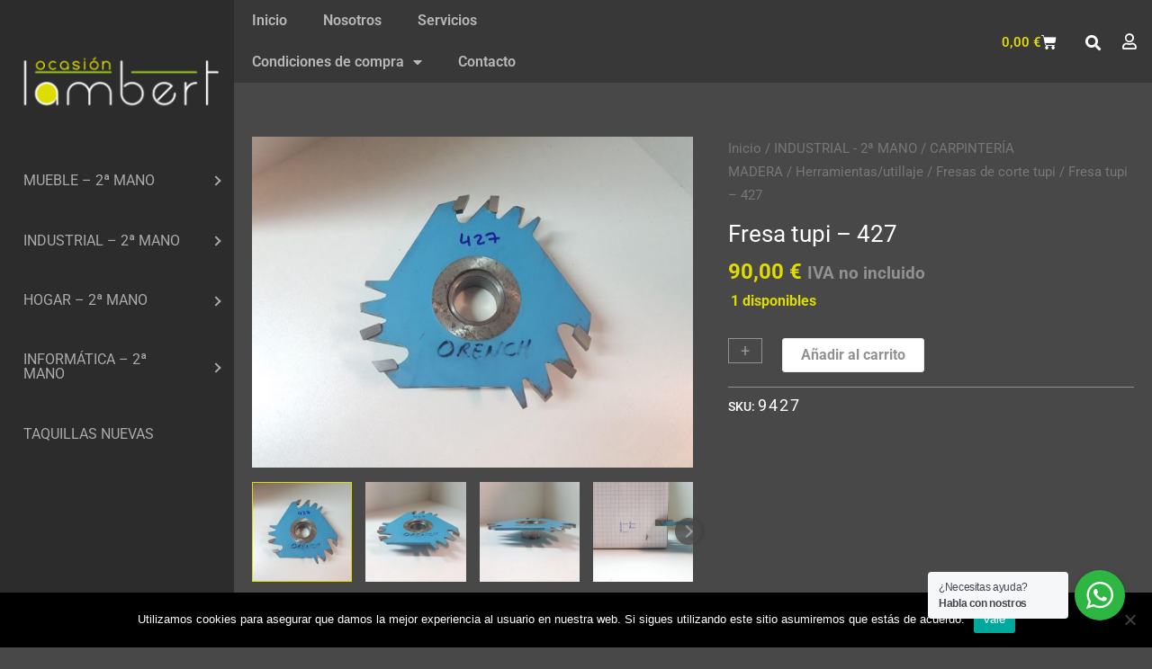

--- FILE ---
content_type: text/css
request_url: https://lambertocasion.com/wp-content/themes/astra-child/style.css?ver=2.3.4.1584465837
body_size: 339
content:
/*
Theme Name: Lambert ocasión
Theme URI: http://lambertocasion.com/
Template: astra
Author: Ainhoa PM
Tags: custom-menu,custom-logo,entertainment,one-column,two-columns,left-sidebar,e-commerce,right-sidebar,custom-colors,editor-style,featured-images,full-width-template,microformats,post-formats,rtl-language-support,theme-options,threaded-comments,translation-ready,blog
Version: 2.3.4.1584465837
Updated: 2020-03-17 17:23:57

*/



--- FILE ---
content_type: text/css
request_url: https://lambertocasion.com/wp-content/uploads/elementor/css/post-4891.css?ver=1768495824
body_size: 14714
content:
.elementor-4891 .elementor-element.elementor-element-97c12bc:not(.elementor-motion-effects-element-type-background), .elementor-4891 .elementor-element.elementor-element-97c12bc > .elementor-motion-effects-container > .elementor-motion-effects-layer{background-color:#242424;}.elementor-4891 .elementor-element.elementor-element-97c12bc:hover{background-color:#242424;}.elementor-4891 .elementor-element.elementor-element-97c12bc > .elementor-background-overlay{background-color:#727272;opacity:0.5;transition:background 0.3s, border-radius 0.3s, opacity 0.3s;}.elementor-4891 .elementor-element.elementor-element-97c12bc:hover > .elementor-background-overlay{background-color:#727272;opacity:1;}.elementor-4891 .elementor-element.elementor-element-97c12bc{transition:background 0.3s, border 0.3s, border-radius 0.3s, box-shadow 0.3s;}.elementor-4891 .elementor-element.elementor-element-97c12bc a:hover{color:#000000;}.elementor-4891 .elementor-element.elementor-element-97c12bc > .elementor-container{text-align:left;}.elementor-4891 .elementor-element.elementor-element-1e9ae3d:not(.elementor-motion-effects-element-type-background) > .elementor-widget-wrap, .elementor-4891 .elementor-element.elementor-element-1e9ae3d > .elementor-widget-wrap > .elementor-motion-effects-container > .elementor-motion-effects-layer{background-color:#242424;}.elementor-4891 .elementor-element.elementor-element-1e9ae3d > .elementor-element-populated{transition:background 0.3s, border 0.3s, border-radius 0.3s, box-shadow 0.3s;}.elementor-4891 .elementor-element.elementor-element-1e9ae3d > .elementor-element-populated > .elementor-background-overlay{transition:background 0.3s, border-radius 0.3s, opacity 0.3s;}.elementor-widget-heading .elementor-heading-title{font-family:var( --e-global-typography-primary-font-family ), Sans-serif;font-weight:var( --e-global-typography-primary-font-weight );color:var( --e-global-color-primary );}.elementor-4891 .elementor-element.elementor-element-b68e4c7 > .elementor-widget-container{margin:0px 0px 0px 0px;border-style:solid;border-width:0px 0px 1px 0px;border-color:#c6c6c6;border-radius:0px 0px 0px 0px;}.elementor-4891 .elementor-element.elementor-element-b68e4c7{text-align:left;}.elementor-4891 .elementor-element.elementor-element-b68e4c7 .elementor-heading-title{font-family:"Arial", Sans-serif;font-size:15px;letter-spacing:2.6px;color:#FFFFFF;}.elementor-widget-text-editor{font-family:var( --e-global-typography-text-font-family ), Sans-serif;font-weight:var( --e-global-typography-text-font-weight );color:var( --e-global-color-text );}.elementor-widget-text-editor.elementor-drop-cap-view-stacked .elementor-drop-cap{background-color:var( --e-global-color-primary );}.elementor-widget-text-editor.elementor-drop-cap-view-framed .elementor-drop-cap, .elementor-widget-text-editor.elementor-drop-cap-view-default .elementor-drop-cap{color:var( --e-global-color-primary );border-color:var( --e-global-color-primary );}.elementor-4891 .elementor-element.elementor-element-682bdd8{font-family:"Arial", Sans-serif;font-size:14px;}.elementor-4891 .elementor-element.elementor-element-d8c98e0:not(.elementor-motion-effects-element-type-background) > .elementor-widget-wrap, .elementor-4891 .elementor-element.elementor-element-d8c98e0 > .elementor-widget-wrap > .elementor-motion-effects-container > .elementor-motion-effects-layer{background-color:#242424;}.elementor-bc-flex-widget .elementor-4891 .elementor-element.elementor-element-d8c98e0.elementor-column .elementor-widget-wrap{align-items:flex-start;}.elementor-4891 .elementor-element.elementor-element-d8c98e0.elementor-column.elementor-element[data-element_type="column"] > .elementor-widget-wrap.elementor-element-populated{align-content:flex-start;align-items:flex-start;}.elementor-4891 .elementor-element.elementor-element-d8c98e0.elementor-column > .elementor-widget-wrap{justify-content:flex-start;}.elementor-4891 .elementor-element.elementor-element-d8c98e0 > .elementor-element-populated{transition:background 0.3s, border 0.3s, border-radius 0.3s, box-shadow 0.3s;}.elementor-4891 .elementor-element.elementor-element-d8c98e0 > .elementor-element-populated > .elementor-background-overlay{transition:background 0.3s, border-radius 0.3s, opacity 0.3s;}.elementor-4891 .elementor-element.elementor-element-9ab31e5 > .elementor-widget-container{margin:0% 0% 0% 0%;}.elementor-4891 .elementor-element.elementor-element-9ab31e5{columns:3;text-align:left;font-family:"Arial", Sans-serif;font-size:14px;line-height:0.3em;}.elementor-4891 .elementor-element.elementor-element-e547a74{width:auto;max-width:auto;text-align:left;font-size:15px;font-weight:bold;}.elementor-4891 .elementor-element.elementor-element-e547a74 > .elementor-widget-container{margin:9px 0px 0px 0px;}.elementor-4891 .elementor-element.elementor-element-6bc0f114 > .elementor-container > .elementor-column > .elementor-widget-wrap{align-content:center;align-items:center;}.elementor-4891 .elementor-element.elementor-element-6bc0f114:not(.elementor-motion-effects-element-type-background), .elementor-4891 .elementor-element.elementor-element-6bc0f114 > .elementor-motion-effects-container > .elementor-motion-effects-layer{background-color:#202020;}.elementor-4891 .elementor-element.elementor-element-6bc0f114:hover{background-color:#202020;}.elementor-4891 .elementor-element.elementor-element-6bc0f114 > .elementor-background-overlay{background-color:#202020;opacity:0.5;transition:background 0.3s, border-radius 0.3s, opacity 0.3s;}.elementor-4891 .elementor-element.elementor-element-6bc0f114:hover > .elementor-background-overlay{background-color:#202020;opacity:0.5;}.elementor-4891 .elementor-element.elementor-element-6bc0f114{transition:background 0.3s, border 0.3s, border-radius 0.3s, box-shadow 0.3s;margin-top:-7px;margin-bottom:-7px;}.elementor-4891 .elementor-element.elementor-element-684fe793:not(.elementor-motion-effects-element-type-background) > .elementor-widget-wrap, .elementor-4891 .elementor-element.elementor-element-684fe793 > .elementor-widget-wrap > .elementor-motion-effects-container > .elementor-motion-effects-layer{background-color:#202020;}.elementor-bc-flex-widget .elementor-4891 .elementor-element.elementor-element-684fe793.elementor-column .elementor-widget-wrap{align-items:center;}.elementor-4891 .elementor-element.elementor-element-684fe793.elementor-column.elementor-element[data-element_type="column"] > .elementor-widget-wrap.elementor-element-populated{align-content:center;align-items:center;}.elementor-4891 .elementor-element.elementor-element-684fe793 > .elementor-element-populated{transition:background 0.3s, border 0.3s, border-radius 0.3s, box-shadow 0.3s;}.elementor-4891 .elementor-element.elementor-element-684fe793 > .elementor-element-populated > .elementor-background-overlay{transition:background 0.3s, border-radius 0.3s, opacity 0.3s;}.elementor-4891 .elementor-element.elementor-element-4c78b977 > .elementor-widget-container{background-color:rgba(147, 147, 147, 0);}.elementor-4891 .elementor-element.elementor-element-4c78b977{text-align:left;}.elementor-4891 .elementor-element.elementor-element-4c78b977 .elementor-heading-title{font-size:10px;font-weight:normal;letter-spacing:4px;color:#FFFFFF;}.elementor-4891 .elementor-element.elementor-element-4c84917:not(.elementor-motion-effects-element-type-background), .elementor-4891 .elementor-element.elementor-element-4c84917 > .elementor-motion-effects-container > .elementor-motion-effects-layer{background-color:#242424;}.elementor-4891 .elementor-element.elementor-element-4c84917:hover{background-color:#242424;}.elementor-4891 .elementor-element.elementor-element-4c84917 > .elementor-background-overlay{background-color:#727272;opacity:0.5;transition:background 0.3s, border-radius 0.3s, opacity 0.3s;}.elementor-4891 .elementor-element.elementor-element-4c84917:hover > .elementor-background-overlay{background-color:#727272;opacity:1;}.elementor-4891 .elementor-element.elementor-element-4c84917{transition:background 0.3s, border 0.3s, border-radius 0.3s, box-shadow 0.3s;}.elementor-4891 .elementor-element.elementor-element-4c84917 a:hover{color:#000000;}.elementor-4891 .elementor-element.elementor-element-4c84917 > .elementor-container{text-align:left;}.elementor-4891 .elementor-element.elementor-element-304cce4:not(.elementor-motion-effects-element-type-background) > .elementor-widget-wrap, .elementor-4891 .elementor-element.elementor-element-304cce4 > .elementor-widget-wrap > .elementor-motion-effects-container > .elementor-motion-effects-layer{background-color:#242424;}.elementor-4891 .elementor-element.elementor-element-304cce4 > .elementor-element-populated{transition:background 0.3s, border 0.3s, border-radius 0.3s, box-shadow 0.3s;}.elementor-4891 .elementor-element.elementor-element-304cce4 > .elementor-element-populated > .elementor-background-overlay{transition:background 0.3s, border-radius 0.3s, opacity 0.3s;}.elementor-4891 .elementor-element.elementor-element-04c276f > .elementor-widget-container{margin:0px 0px 0px 0px;border-style:solid;border-width:0px 0px 1px 0px;border-color:#c6c6c6;border-radius:0px 0px 0px 0px;}.elementor-4891 .elementor-element.elementor-element-04c276f{text-align:left;}.elementor-4891 .elementor-element.elementor-element-04c276f .elementor-heading-title{font-family:"Arial", Sans-serif;font-size:15px;letter-spacing:2.6px;color:#FFFFFF;}.elementor-4891 .elementor-element.elementor-element-0603086{font-family:"Arial", Sans-serif;font-size:14px;}.elementor-4891 .elementor-element.elementor-element-d203f93:not(.elementor-motion-effects-element-type-background) > .elementor-widget-wrap, .elementor-4891 .elementor-element.elementor-element-d203f93 > .elementor-widget-wrap > .elementor-motion-effects-container > .elementor-motion-effects-layer{background-color:#242424;}.elementor-bc-flex-widget .elementor-4891 .elementor-element.elementor-element-d203f93.elementor-column .elementor-widget-wrap{align-items:flex-start;}.elementor-4891 .elementor-element.elementor-element-d203f93.elementor-column.elementor-element[data-element_type="column"] > .elementor-widget-wrap.elementor-element-populated{align-content:flex-start;align-items:flex-start;}.elementor-4891 .elementor-element.elementor-element-d203f93 > .elementor-element-populated{transition:background 0.3s, border 0.3s, border-radius 0.3s, box-shadow 0.3s;}.elementor-4891 .elementor-element.elementor-element-d203f93 > .elementor-element-populated > .elementor-background-overlay{transition:background 0.3s, border-radius 0.3s, opacity 0.3s;}.elementor-4891 .elementor-element.elementor-element-482a125 > .elementor-widget-container{margin:0% 0% 0% 25%;}.elementor-4891 .elementor-element.elementor-element-482a125{font-family:"Arial", Sans-serif;font-size:14px;line-height:0.3em;}.elementor-4891 .elementor-element.elementor-element-e67fc36{width:auto;max-width:auto;font-size:15px;font-weight:bold;}.elementor-4891 .elementor-element.elementor-element-e67fc36 > .elementor-widget-container{margin:9px 0px 0px 16px;}.elementor-4891 .elementor-element.elementor-element-45a0189 > .elementor-container > .elementor-column > .elementor-widget-wrap{align-content:center;align-items:center;}.elementor-4891 .elementor-element.elementor-element-45a0189:not(.elementor-motion-effects-element-type-background), .elementor-4891 .elementor-element.elementor-element-45a0189 > .elementor-motion-effects-container > .elementor-motion-effects-layer{background-color:#202020;}.elementor-4891 .elementor-element.elementor-element-45a0189:hover{background-color:#202020;}.elementor-4891 .elementor-element.elementor-element-45a0189 > .elementor-background-overlay{background-color:#202020;opacity:0.5;transition:background 0.3s, border-radius 0.3s, opacity 0.3s;}.elementor-4891 .elementor-element.elementor-element-45a0189:hover > .elementor-background-overlay{background-color:#202020;opacity:0.5;}.elementor-4891 .elementor-element.elementor-element-45a0189{transition:background 0.3s, border 0.3s, border-radius 0.3s, box-shadow 0.3s;margin-top:-7px;margin-bottom:-7px;}.elementor-4891 .elementor-element.elementor-element-9463832:not(.elementor-motion-effects-element-type-background) > .elementor-widget-wrap, .elementor-4891 .elementor-element.elementor-element-9463832 > .elementor-widget-wrap > .elementor-motion-effects-container > .elementor-motion-effects-layer{background-color:#202020;}.elementor-bc-flex-widget .elementor-4891 .elementor-element.elementor-element-9463832.elementor-column .elementor-widget-wrap{align-items:center;}.elementor-4891 .elementor-element.elementor-element-9463832.elementor-column.elementor-element[data-element_type="column"] > .elementor-widget-wrap.elementor-element-populated{align-content:center;align-items:center;}.elementor-4891 .elementor-element.elementor-element-9463832 > .elementor-element-populated{transition:background 0.3s, border 0.3s, border-radius 0.3s, box-shadow 0.3s;}.elementor-4891 .elementor-element.elementor-element-9463832 > .elementor-element-populated > .elementor-background-overlay{transition:background 0.3s, border-radius 0.3s, opacity 0.3s;}.elementor-4891 .elementor-element.elementor-element-5f15751 > .elementor-widget-container{background-color:rgba(147, 147, 147, 0);}.elementor-4891 .elementor-element.elementor-element-5f15751{text-align:left;}.elementor-4891 .elementor-element.elementor-element-5f15751 .elementor-heading-title{font-size:10px;font-weight:normal;letter-spacing:4px;color:#FFFFFF;}.elementor-theme-builder-content-area{height:400px;}.elementor-location-header:before, .elementor-location-footer:before{content:"";display:table;clear:both;}@media(max-width:767px){.elementor-4891 .elementor-element.elementor-element-b68e4c7 .elementor-heading-title{font-size:12px;}.elementor-4891 .elementor-element.elementor-element-682bdd8{font-size:12px;}.elementor-4891 .elementor-element.elementor-element-9ab31e5 > .elementor-widget-container{margin:0px 0px 0px 0px;}.elementor-4891 .elementor-element.elementor-element-9ab31e5{text-align:left;font-size:12px;}.elementor-4891 .elementor-element.elementor-element-e547a74 > .elementor-widget-container{margin:0px 0px 0px 0px;}.elementor-4891 .elementor-element.elementor-element-04c276f .elementor-heading-title{font-size:12px;}.elementor-4891 .elementor-element.elementor-element-0603086{font-size:12px;}.elementor-4891 .elementor-element.elementor-element-482a125 > .elementor-widget-container{margin:0px 0px 0px 0px;}.elementor-4891 .elementor-element.elementor-element-482a125{text-align:left;font-size:12px;}.elementor-4891 .elementor-element.elementor-element-e67fc36 > .elementor-widget-container{margin:0px 0px 0px 0px;}.elementor-4891 .elementor-element.elementor-element-5f15751 .elementor-heading-title{font-size:8px;}}